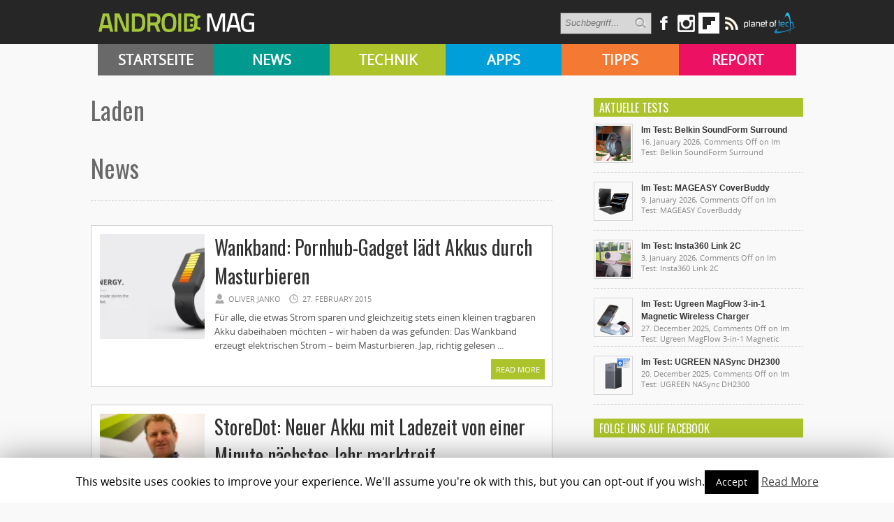

--- FILE ---
content_type: text/html; charset=UTF-8
request_url: https://androidmag.de/tag/laden/page/4/
body_size: 13209
content:
<!DOCTYPE html>
<html lang="en-US">
<head>

    <!-- NETZ-ATHLETEN -->
    <script type="text/javascript" src="//s.adadapter.netzathleten-media.de/API-1.0/NA-828411-1/naMediaAd.js"></script>
    
    <!-- other libraries following here -->
    <script type="text/javascript">
            naMediaAd.setValue("homesite", false);
            naMediaAd.setValue("forum", false); // in Forenbereichen die Kommentarstriche vor namediaAd entfernen, ansonsten auf ("forum", false) stellen
        // hier k�nnen weitere Parameter wie Zonen und Keywords angelegt werden (siehe dazu die Dokumentation).
    </script>
    
    
<meta property="fb:pages" content="166838533379470" />

<meta http-equiv="content-type" content="text/html; charset=utf-8" />
<META name="ROBOTS" content="INDEX,FOLLOW">
<meta name="revisit-after" content="3 days">

<!--
<title> Laden Archive - Page 4 of 7 - Androidmag</title>
-->

    <title>Laden Archive - Page 4 of 7 - Androidmag</title>
 
<link rel="stylesheet" href="https://androidmag.de/wp-content/themes/Avenue2/style.css" type="text/css" />
<link rel="stylesheet" href="https://androidmag.de/wp-content/themes/Avenue2/js/colorbox/colorbox.css" type="text/css" />
<link href='https://fonts.googleapis.com/css?family=Open+Sans:400,600,700,800,300|Oswald:400,700,300' rel='stylesheet' type='text/css'>


<link rel="icon" type="image/png" href="https://androidmag.de/wp-content/uploads/2016/01/favicon.png" />


<!-- This site is optimized with the Yoast SEO plugin v3.0.7 - https://yoast.com/wordpress/plugins/seo/ -->
<link rel="canonical" href="https://androidmag.de/tag/laden/page/4/" />
<link rel="prev" href="https://androidmag.de/tag/laden/page/3/" />
<link rel="next" href="https://androidmag.de/tag/laden/page/5/" />
<!-- / Yoast SEO plugin. -->

<link rel="alternate" type="application/rss+xml" title="Androidmag &raquo; Feed" href="https://androidmag.de/feed/" />
<link rel="alternate" type="application/rss+xml" title="Androidmag &raquo; Comments Feed" href="https://androidmag.de/comments/feed/" />
<link rel="alternate" type="application/rss+xml" title="Androidmag &raquo; Laden Tag Feed" href="https://androidmag.de/tag/laden/feed/" />
		<script type="text/javascript">
			window._wpemojiSettings = {"baseUrl":"https:\/\/s.w.org\/images\/core\/emoji\/72x72\/","ext":".png","source":{"concatemoji":"https:\/\/androidmag.de\/wp-includes\/js\/wp-emoji-release.min.js?ver=4.4.17"}};
			!function(a,b,c){function d(a){var c,d,e,f=b.createElement("canvas"),g=f.getContext&&f.getContext("2d"),h=String.fromCharCode;return g&&g.fillText?(g.textBaseline="top",g.font="600 32px Arial","flag"===a?(g.fillText(h(55356,56806,55356,56826),0,0),f.toDataURL().length>3e3):"diversity"===a?(g.fillText(h(55356,57221),0,0),c=g.getImageData(16,16,1,1).data,g.fillText(h(55356,57221,55356,57343),0,0),c=g.getImageData(16,16,1,1).data,e=c[0]+","+c[1]+","+c[2]+","+c[3],d!==e):("simple"===a?g.fillText(h(55357,56835),0,0):g.fillText(h(55356,57135),0,0),0!==g.getImageData(16,16,1,1).data[0])):!1}function e(a){var c=b.createElement("script");c.src=a,c.type="text/javascript",b.getElementsByTagName("head")[0].appendChild(c)}var f,g;c.supports={simple:d("simple"),flag:d("flag"),unicode8:d("unicode8"),diversity:d("diversity")},c.DOMReady=!1,c.readyCallback=function(){c.DOMReady=!0},c.supports.simple&&c.supports.flag&&c.supports.unicode8&&c.supports.diversity||(g=function(){c.readyCallback()},b.addEventListener?(b.addEventListener("DOMContentLoaded",g,!1),a.addEventListener("load",g,!1)):(a.attachEvent("onload",g),b.attachEvent("onreadystatechange",function(){"complete"===b.readyState&&c.readyCallback()})),f=c.source||{},f.concatemoji?e(f.concatemoji):f.wpemoji&&f.twemoji&&(e(f.twemoji),e(f.wpemoji)))}(window,document,window._wpemojiSettings);
		</script>
		<style type="text/css">
img.wp-smiley,
img.emoji {
	display: inline !important;
	border: none !important;
	box-shadow: none !important;
	height: 1em !important;
	width: 1em !important;
	margin: 0 .07em !important;
	vertical-align: -0.1em !important;
	background: none !important;
	padding: 0 !important;
}
</style>
<link rel='stylesheet' id='cookie-law-info-css'  href='https://androidmag.de/wp-content/plugins/cookie-law-info/public/css/cookie-law-info-public.css?ver=1.8.2' type='text/css' media='all' />
<link rel='stylesheet' id='cookie-law-info-gdpr-css'  href='https://androidmag.de/wp-content/plugins/cookie-law-info/public/css/cookie-law-info-gdpr.css?ver=1.8.2' type='text/css' media='all' />
<link rel='stylesheet' id='msl-main-css'  href='https://androidmag.de/wp-content/plugins/master-slider/public/assets/css/masterslider.main.css?ver=3.5.3' type='text/css' media='all' />
<link rel='stylesheet' id='msl-custom-css'  href='https://androidmag.de/wp-content/uploads/master-slider/custom.css?ver=2.5' type='text/css' media='all' />
<link rel='stylesheet' id='jetpack_css-css'  href='https://androidmag.de/wp-content/plugins/jetpack/css/jetpack.css?ver=4.1.4' type='text/css' media='all' />
<script type='text/javascript' src='https://ajax.googleapis.com/ajax/libs/jquery/3.1.0/jquery.min.js?ver=3.1.0'></script>
<script type='text/javascript' src='https://androidmag.de/wp-content/themes/Avenue2/js/jcarousellite_1.0.1.pack.js?ver=4.4.17'></script>
<script type='text/javascript' src='https://androidmag.de/wp-content/themes/Avenue2/js/jquery.nivo.slider.pack.js?ver=4.4.17'></script>
<script type='text/javascript'>
/* <![CDATA[ */
var AvenueVars = {"ajaxUrl":"https:\/\/androidmag.de\/wp-admin\/admin-ajax.php"};
/* ]]> */
</script>
<script type='text/javascript' src='https://androidmag.de/wp-content/themes/Avenue2/js/scripts.js?ver=4.4.17'></script>
<script type='text/javascript'>
/* <![CDATA[ */
var Cli_Data = {"nn_cookie_ids":[],"cookielist":[]};
var log_object = {"ajax_url":"https:\/\/androidmag.de\/wp-admin\/admin-ajax.php"};
/* ]]> */
</script>
<script type='text/javascript' src='https://androidmag.de/wp-content/plugins/cookie-law-info/public/js/cookie-law-info-public.js?ver=1.8.2'></script>
<script type='text/javascript' src='https://androidmag.de/wp-content/plugins/wp-hide-post/public/js/wp-hide-post-public.js?ver=2.0.10'></script>
<link rel='https://api.w.org/' href='https://androidmag.de/wp-json/' />
<link rel="EditURI" type="application/rsd+xml" title="RSD" href="https://androidmag.de/xmlrpc.php?rsd" />
<link rel="wlwmanifest" type="application/wlwmanifest+xml" href="https://androidmag.de/wp-includes/wlwmanifest.xml" /> 
<meta name="generator" content="WordPress 4.4.17" />
<script>var ms_grabbing_curosr = 'https://androidmag.de/wp-content/plugins/master-slider/public/assets/css/common/grabbing.cur', ms_grab_curosr = 'https://androidmag.de/wp-content/plugins/master-slider/public/assets/css/common/grab.cur';</script>
<meta name="generator" content="MasterSlider 3.5.3 - Responsive Touch Image Slider | avt.li/msf" />
<style data-context="foundation-flickity-css">/*! Flickity v2.0.2
http://flickity.metafizzy.co
---------------------------------------------- */.flickity-enabled{position:relative}.flickity-enabled:focus{outline:0}.flickity-viewport{overflow:hidden;position:relative;height:100%}.flickity-slider{position:absolute;width:100%;height:100%}.flickity-enabled.is-draggable{-webkit-tap-highlight-color:transparent;tap-highlight-color:transparent;-webkit-user-select:none;-moz-user-select:none;-ms-user-select:none;user-select:none}.flickity-enabled.is-draggable .flickity-viewport{cursor:move;cursor:-webkit-grab;cursor:grab}.flickity-enabled.is-draggable .flickity-viewport.is-pointer-down{cursor:-webkit-grabbing;cursor:grabbing}.flickity-prev-next-button{position:absolute;top:50%;width:44px;height:44px;border:none;border-radius:50%;background:#fff;background:hsla(0,0%,100%,.75);cursor:pointer;-webkit-transform:translateY(-50%);transform:translateY(-50%)}.flickity-prev-next-button:hover{background:#fff}.flickity-prev-next-button:focus{outline:0;box-shadow:0 0 0 5px #09f}.flickity-prev-next-button:active{opacity:.6}.flickity-prev-next-button.previous{left:10px}.flickity-prev-next-button.next{right:10px}.flickity-rtl .flickity-prev-next-button.previous{left:auto;right:10px}.flickity-rtl .flickity-prev-next-button.next{right:auto;left:10px}.flickity-prev-next-button:disabled{opacity:.3;cursor:auto}.flickity-prev-next-button svg{position:absolute;left:20%;top:20%;width:60%;height:60%}.flickity-prev-next-button .arrow{fill:#333}.flickity-page-dots{position:absolute;width:100%;bottom:-25px;padding:0;margin:0;list-style:none;text-align:center;line-height:1}.flickity-rtl .flickity-page-dots{direction:rtl}.flickity-page-dots .dot{display:inline-block;width:10px;height:10px;margin:0 8px;background:#333;border-radius:50%;opacity:.25;cursor:pointer}.flickity-page-dots .dot.is-selected{opacity:1}</style><style data-context="foundation-slideout-css">.slideout-menu{position:fixed;left:0;top:0;bottom:0;right:auto;z-index:0;width:256px;overflow-y:auto;-webkit-overflow-scrolling:touch;display:none}.slideout-menu.pushit-right{left:auto;right:0}.slideout-panel{position:relative;z-index:1;will-change:transform}.slideout-open,.slideout-open .slideout-panel,.slideout-open body{overflow:hidden}.slideout-open .slideout-menu{display:block}.pushit{display:none}</style>
<link rel='dns-prefetch' href='//v0.wordpress.com'>
<link rel='dns-prefetch' href='//i0.wp.com'>
<link rel='dns-prefetch' href='//i1.wp.com'>
<link rel='dns-prefetch' href='//i2.wp.com'>
<style type='text/css'>img#wpstats{display:none}</style>		<script type="text/javascript">
			var cli_flush_cache=1;
		</script>
		<style>.ios7.web-app-mode.has-fixed header{ background-color: rgba(45,53,63,.88);}</style>
<script type='text/javascript'>
jQuery(window).on('load',function() {
	// Implementation of Nivo Slider
    jQuery('#slider').nivoSlider({
		effect: 'fade',
		pauseTime: '3000',
        controlNavThumbs: true,
        controlNavThumbsFromRel: true,
        directionNav: false,
        directionNavHide: false,
        captionOpacity: false
	});

	jQuery('.nivo-control').each(function() {
		jQuery('<div class="overlay">').appendTo(this);
	});
});
</script>



<style type='text/css'>
<body { background:#F6F6F6 url('https://androidmag.de/wp-content/themes/Avenue2/images/patterns/pattern6.png') repeat; }
.arrows { color:#d00000; }
.block-arrows, .block-arrows a { color:#d00000; }
.meta-arrow { font-size:16px; color:#d00000; }
.tweets a, .textwidget a { color:#d00000; }

</style>


 


<!-- Facebook Pixel Code -->
<script>
!function(f,b,e,v,n,t,s){if(f.fbq)return;n=f.fbq=function(){n.callMethod?
n.callMethod.apply(n,arguments):n.queue.push(arguments)};if(!f._fbq)f._fbq=n;
n.push=n;n.loaded=!0;n.version='2.0';n.queue=[];t=b.createElement(e);t.async=!0;
t.src=v;s=b.getElementsByTagName(e)[0];s.parentNode.insertBefore(t,s)}(window,
document,'script','https://connect.facebook.net/en_US/fbevents.js');

fbq('init', '244450995748055');
fbq('track', "PageView");</script>
<noscript><img height="1" width="1" style="display:none"
src="https://www.facebook.com/tr?id=244450995748055&ev=PageView&noscript=1"
/></noscript>
<!-- End Facebook Pixel Code -->

<!-- Global site tag (gtag.js) - Google Analytics -->
<script async src="https://www.googletagmanager.com/gtag/js?id=UA-23894217-1"></script>
<script>
  window.dataLayer = window.dataLayer || [];
  function gtag(){dataLayer.push(arguments);}
  gtag('js', new Date());

  gtag('config', 'UA-23894217-1');
</script>

<!-- Google Ads Code -->
<script async src="https://pagead2.googlesyndication.com/pagead/js/adsbygoogle.js?client=ca-pub-3110275674793530" crossorigin="anonymous"></script>

</head>



<body class="archive paged tag tag-laden tag-3829 paged-4 tag-paged-4 _masterslider _ms_version_3.5.3" style="background-color:#fff;">
	<a name='top'></a>
    
	<!-- KOPFZEILE -->
    <div id="header">
	
            
         
              
            <!-- LOGO BALKEN  -->    
            <div id="logobalken">           
                <div id="logo">
                    <a href='https://androidmag.de'><img src="https://androidmag.de/wp-content/themes/Avenue2/images/logo.png" alt="Androidmag.de" title="Androidmag.de" /></a>
                </div>
                
                <!-- LOGOBALKEN RECHTS -->
                <div id="kopfzeile_right" style="width:730px !important">
                    <!--
                    <div id="kopfzeile_sublinks">
                        <ul>
                            <li><a href="//www.androidmag.de/magazine/">Magazine</a></li>
                            <li><a href="//www.androidmag.de/shop/" target="_blank">Shop</a></li>
                            <li><a href="https://play.google.com/store/newsstand/details/Android_Magazin?id=CAowgPWdCQ&hl=de" target="_blank">Google Play Kiosk</a></li>
                            <li><a href="https://androidmag.myshopify.com/collections/jahresabo" target="_blank"  style="color:#f0ff00 !important">Abo</a></li>
                        </ul>     
                    </div>
                    -->

                    <!-- SOCIAL-->
                    
                    <div id="kopfzeile_social">
                        <div style="float:left">
                        <form method="get" id="searchform" action="https://androidmag.de/">
                            <input type="text" name="s" id="s" value="Suchbegriff..." onfocus='if (this.value == "Suchbegriff...") { this.value = ""; }' onblur='if (this.value == "") { this.value = "Suchbegriff..."; }' />
                            <input type="image" src="https://androidmag.de/wp-content/themes/Avenue2/images/search-button.png" value="" id="search-button">
                        </form>
                        </div>
                    
                        <a href="https://www.facebook.com/smartphonemag.de" target="_blank" class="facebook_link"><img src="https://androidmag.de/wp-content/themes/Avenue2/images/icons/facebook.png" onmouseover="this.src='https://androidmag.de/wp-content/themes/Avenue2/images/icons/facebook_hover.png';" onmouseout="this.src='https://androidmag.de/wp-content/themes/Avenue2/images/icons/facebook.png';"/></a>
                        
                         <div class="facebook_wrapper">   
							<iframe src="//www.facebook.com/plugins/likebox.php?href=http%3A%2F%2Fwww.facebook.com%2Fandroidmagazin&amp;width=292&amp;height=290&amp;show_faces=true&amp;colorscheme=light&amp;stream=false&amp;border_color&amp;header=true" scrolling="no" frameborder="0" style="border:none; overflow:hidden; width:292px; height:290px;" allowTransparency="true"></iframe>
                        </div>
						
						<a href="https://www.instagram.com/smartphonemag/" target="_blank"><img src="https://androidmag.de/wp-content/themes/Avenue2/images/icons/instagram.png" onmouseover="this.src='https://androidmag.de/wp-content/themes/Avenue2/images/icons/instagram_hover.png';" onmouseout="this.src='https://androidmag.de/wp-content/themes/Avenue2/images/icons/instagram.png';"/></a>
                        
                        

                        <div class="g_plus_wrapper">   
							<script type="text/javascript" src="https://apis.google.com/js/plusone.js">{lang: 'de'}</script>
                            <div class="g-plus" data-width="292" data-href="//plus.google.com/100786330883921443386?rel=publisher"></div>
                        </div>



<a target=_blank href="https://flipboard.com?utm_campaign=widgets&utm_source=logo&utm_medium=web"><img src="//cdn.flipboard.com/badges/flipboard_swst.png" alt="Flipboard" /></a>

                        
                        <a href="//www.androidmag.de/feed" target="_blank" class=""><img src="https://androidmag.de/wp-content/themes/Avenue2/images/icons/rss.png" onmouseover="this.src='https://androidmag.de/wp-content/themes/Avenue2/images/icons/rss_hover.png';" onmouseout="this.src='https://androidmag.de/wp-content/themes/Avenue2/images/icons/rss.png';"/></a>
			<a href="//www.planetoftech.de/" target="_blank"><img src="https://androidmag.de/wp-content/themes/Avenue2/images/techlogos/pot_logo_RGB_all_30px.png"></a>
                        
                    </div><!-- SOCIAL ENDE-->
                    
                </div><!-- LOGOBALKEN RECHTS ENDE -->   
                           
            </div><!-- LOGOBALKEN ENDE --> 
         

         <!-- NAVIBALKEN -->
         <div id="navibalken" style="background-color:#000;">
                <div id="navibalken_content">
                    <div id="navigation">
                   		<div class="menu-header"><ul id="menu-menue" class="menu"><li id="menu-item-53935" class="menu-item menu-item-type-custom menu-item-object-custom menu-item-53935"><a href="http://www.androidmag.de/">Startseite</a></li>
<li id="menu-item-141465" class="menu-item menu-item-type-taxonomy menu-item-object-category menu-item-141465"><a href="https://androidmag.de/category/news/">News</a></li>
<li id="menu-item-141466" class="menu-item menu-item-type-taxonomy menu-item-object-category menu-item-141466"><a href="https://androidmag.de/category/technik/">Technik</a></li>
<li id="menu-item-141467" class="menu-item menu-item-type-taxonomy menu-item-object-category menu-item-141467"><a href="https://androidmag.de/category/app-reviews/">Apps</a></li>
<li id="menu-item-141469" class="menu-item menu-item-type-taxonomy menu-item-object-category menu-item-141469"><a href="https://androidmag.de/category/tipps/">Tipps</a></li>
<li id="menu-item-141470" class="menu-item menu-item-type-taxonomy menu-item-object-category menu-item-141470"><a href="https://androidmag.de/category/report/">Report</a></li>
</ul></div>                                            </div>
                </div>
         </div><!-- NAVIBALKEN ENDE -->
      
    </div><!-- HEADER ENDE -->

    <!-- NETZATHLETEN -->
    <div id="ip_page_wrapper">
    <div id="ip_content_wrapper">
    
	<!-- BEGIN CONTENT WRAPPER -->
	<div id="wrapper" style="position:relative;overflow:visible;background-color:#fff;">
	
	    <div id="naMediaAd_LAYER">
			<script type="text/javascript">naMediaAd.includeAd("LAYER");</script>
		</div>
	
		<!-- ############# Skyscraper LINKS ############# -->
		           

            <!-- NETZATHLETEN -->
            <!--
            <div style="margin-top:0px; margin-left:-200px; position:fixed;" id="naMediaAd_SECOND_SKYSCRAPER">
              <script type="text/javascript">naMediaAd.includeAd("SECOND_SKYSCRAPER");</script>
            </div>
            -->
   
		        
    	<!-- ############# Skyscraper RECHTS############# -->
                	
            
            <!-- NETZATHLETEN -->
            <div style="margin-top:0px; margin-left:1040px; position:fixed;" id="naMediaAd_WIDE_SKYSCRAPER">
              <script type="text/javascript">naMediaAd.includeAd("WIDE_SKYSCRAPER");</script>
            </div>
        		<!-- SKYSCRAPER ENDE --> 
        
        
        


    
    
		<!-- BEGIN WRAPPER-CONTENT -->
		<div id="wrapper-content" style="padding-top:0px; padding-bottom:0px;">
		
	</div>
			
            
            
            
			<!-- BEGIN HEADER-TOP -->
			            <!-- END HEADER-TOP -->


<style type="text/css">
h1:first-letter {
	text-transform:capitalize
}
</style>

<!-- TAG EINLEITUNGSTEXTE -->              
 
 
 <!-- ENDE TAG EINLEITUNGSTEXTE -->

			<!-- BEGIN MAIN -->
			<div id="main">
				
				<div class="block archive">

                  <!-- Einleitungsbox -->	
                    <div class="einleitungsbox">
                        <h1 class="einleitungsbox_titel" style="color:#696969;">Laden</h1>
                        <div class="cat_text">
							                        </div>
                        
                        <!-- Galaxy-Bühne -->
                                            </div>
        
        
                	<div style="clear:both"></div>
                    
                    
                    <h1 class="einleitungsbox_titel" style="color:#696969; margin-top:30px">News</h1>
                 	<div id="divider">    
                    </div>

					
					
					<!-- BLOGROLL START -->
					
					<div id="post-127190" class="block-item-big post-127190 post type-post status-publish format-standard has-post-thumbnail hentry category-branchen-news tag-akku tag-bewegung tag-laden tag-masturbieren tag-pornhub tag-wankband">
																								<div class="block-image"><a href='https://androidmag.de/news/branchen-news/wankband-pornhub-gadget-laedt-akkus-durch-masturbieren/' title='Wankband: Pornhub-Gadget lädt Akkus durch Masturbieren'><img src="https://i2.wp.com/androidmag.de/wp-content/uploads/2015/02/wankband-main.jpg?resize=160%2C160&ssl=1" alt="Wankband: Pornhub-Gadget lädt Akkus durch Masturbieren" width='150' height='150' /></a></div>
												
						<div style="margin-left:165px;">
						
							<h2><a href='https://androidmag.de/news/branchen-news/wankband-pornhub-gadget-laedt-akkus-durch-masturbieren/' title='Wankband: Pornhub-Gadget lädt Akkus durch Masturbieren'>Wankband: Pornhub-Gadget lädt Akkus durch Masturbieren</a></h2>
							
							<!-- Rating Score Stars -->
														
							<span class="block-meta">
								<span class="heading-author">Oliver Janko</span> 
								<span class="heading-date">27. February 2015</span>
								<span class="heading-comments"><a href="https://androidmag.de/news/branchen-news/wankband-pornhub-gadget-laedt-akkus-durch-masturbieren/#respond">0</a></span>
							</span>
							<p>Für alle, die etwas Strom sparen und gleichzeitig stets einen kleinen tragbaren Akku dabeihaben möchten &#8211; wir haben da was gefunden: Das Wankband erzeugt elektrischen Strom &#8211; beim Masturbieren. Jap, richtig gelesen ...</p>
							<a href='https://androidmag.de/news/branchen-news/wankband-pornhub-gadget-laedt-akkus-durch-masturbieren/' title='Wankband: Pornhub-Gadget lädt Akkus durch Masturbieren' class="readmore">Read More <span class="block-arrows">&raquo;</span></a>
						
						</div>
						
					</div>

					
					<div id="post-126842" class="block-item-big post-126842 post type-post status-publish format-standard has-post-thumbnail hentry category-technik-news tag-akku tag-batterie tag-laden tag-laufzeit tag-mah tag-nanotechnologie tag-storedot">
																								<div class="block-image"><a href='https://androidmag.de/news/technik-news/storedot-neuer-akku-mit-ladezeit-von-einer-minute-naechstes-jahr-marktreif/' title='StoreDot: Neuer Akku mit Ladezeit von einer Minute nächstes Jahr marktreif'><img src="https://i0.wp.com/androidmag.de/wp-content/uploads/2015/02/storedot-main.jpeg?resize=160%2C160&ssl=1" alt="StoreDot: Neuer Akku mit Ladezeit von einer Minute nächstes Jahr marktreif" width='150' height='150' /></a></div>
												
						<div style="margin-left:165px;">
						
							<h2><a href='https://androidmag.de/news/technik-news/storedot-neuer-akku-mit-ladezeit-von-einer-minute-naechstes-jahr-marktreif/' title='StoreDot: Neuer Akku mit Ladezeit von einer Minute nächstes Jahr marktreif'>StoreDot: Neuer Akku mit Ladezeit von einer Minute nächstes Jahr marktreif</a></h2>
							
							<!-- Rating Score Stars -->
														
							<span class="block-meta">
								<span class="heading-author">Oliver Janko</span> 
								<span class="heading-date">24. February 2015</span>
								<span class="heading-comments"><a href="https://androidmag.de/news/technik-news/storedot-neuer-akku-mit-ladezeit-von-einer-minute-naechstes-jahr-marktreif/#comments">6</a></span>
							</span>
							<p>Bahnt sich da ein Durchbruch am Akku-Sektor an? Wie der Guardian berichtet, könnte ein israelisches Unternehmen bereits nächstes Jahr einen neuen Akku auf den Markt bringen. Der Clou: Die Batterie soll sich innerhalb einer ...</p>
							<a href='https://androidmag.de/news/technik-news/storedot-neuer-akku-mit-ladezeit-von-einer-minute-naechstes-jahr-marktreif/' title='StoreDot: Neuer Akku mit Ladezeit von einer Minute nächstes Jahr marktreif' class="readmore">Read More <span class="block-arrows">&raquo;</span></a>
						
						</div>
						
					</div>

					
					<div id="post-125172" class="block-item-big post-125172 post type-post status-publish format-standard has-post-thumbnail hentry category-technik-news tag-abdeckung tag-akku tag-aufladen tag-cover tag-drahtlos tag-ersatzakku tag-laden tag-nfc tag-qi">
																								<div class="block-image"><a href='https://androidmag.de/news/technik-news/mugen-power-extended-battery-dieser-ersatzakku-macht-aus-dem-galaxy-note-4-einen-dauerlaeufer/' title='Mugen Power Extended Battery: Dieser Ersatzakku macht aus dem Galaxy Note 4 einen Dauerläufer.'><img src="https://i1.wp.com/androidmag.de/wp-content/uploads/2015/01/Mugen-Power-Galaxy-Note-4-02.jpg?resize=160%2C160&ssl=1" alt="Mugen Power Extended Battery: Dieser Ersatzakku macht aus dem Galaxy Note 4 einen Dauerläufer." width='150' height='150' /></a></div>
												
						<div style="margin-left:165px;">
						
							<h2><a href='https://androidmag.de/news/technik-news/mugen-power-extended-battery-dieser-ersatzakku-macht-aus-dem-galaxy-note-4-einen-dauerlaeufer/' title='Mugen Power Extended Battery: Dieser Ersatzakku macht aus dem Galaxy Note 4 einen Dauerläufer.'>Mugen Power Extended Battery: Dieser Ersatzakku macht aus dem Galaxy Note 4 einen Dauerläufer.</a></h2>
							
							<!-- Rating Score Stars -->
														
							<span class="block-meta">
								<span class="heading-author">Hartmut Schumacher</span> 
								<span class="heading-date">17. January 2015</span>
								<span class="heading-comments"><a href="https://androidmag.de/news/technik-news/mugen-power-extended-battery-dieser-ersatzakku-macht-aus-dem-galaxy-note-4-einen-dauerlaeufer/#respond">0</a></span>
							</span>
							<p>Die Akkulaufzeit des Samsung-Phablets „Galaxy Note 4“ mal eben verdoppeln? Kein Problem – wenn du bereit bist, eine klobigere Gehäuseform in Kauf zu nehmen ...</p>
							<a href='https://androidmag.de/news/technik-news/mugen-power-extended-battery-dieser-ersatzakku-macht-aus-dem-galaxy-note-4-einen-dauerlaeufer/' title='Mugen Power Extended Battery: Dieser Ersatzakku macht aus dem Galaxy Note 4 einen Dauerläufer.' class="readmore">Read More <span class="block-arrows">&raquo;</span></a>
						
						</div>
						
					</div>

					
					<div id="post-125016" class="block-item-big post-125016 post type-post status-publish format-standard has-post-thumbnail hentry category-technik-news tag-auto tag-kabellos tag-laden tag-smartphone">
																								<div class="block-image"><a href='https://androidmag.de/news/technik-news/kabelloses-laden-von-smartphones-im-auto/' title='Kabelloses Laden von Smartphones im Auto'><img src="https://i1.wp.com/androidmag.de/wp-content/uploads/2015/01/Unbenannt-14.jpg?resize=160%2C160&ssl=1" alt="Kabelloses Laden von Smartphones im Auto" width='150' height='150' /></a></div>
												
						<div style="margin-left:165px;">
						
							<h2><a href='https://androidmag.de/news/technik-news/kabelloses-laden-von-smartphones-im-auto/' title='Kabelloses Laden von Smartphones im Auto'>Kabelloses Laden von Smartphones im Auto</a></h2>
							
							<!-- Rating Score Stars -->
														
							<span class="block-meta">
								<span class="heading-author">Harald Gutzelnig</span> 
								<span class="heading-date">14. January 2015</span>
								<span class="heading-comments"><a href="https://androidmag.de/news/technik-news/kabelloses-laden-von-smartphones-im-auto/#respond">0</a></span>
							</span>
							<p>Kabelsalat war gestern. Selbst im Auto wird nun induktiv geladen, das heißt ohne Kabel. Inbay nennt sich diese Innovation ...</p>
							<a href='https://androidmag.de/news/technik-news/kabelloses-laden-von-smartphones-im-auto/' title='Kabelloses Laden von Smartphones im Auto' class="readmore">Read More <span class="block-arrows">&raquo;</span></a>
						
						</div>
						
					</div>

					
					<div id="post-124877" class="block-item-big post-124877 post type-post status-publish format-standard has-post-thumbnail hentry category-technik-news tag-akku tag-aufladen tag-drahtlos tag-kabellos tag-laden tag-qi">
																								<div class="block-image"><a href='https://androidmag.de/news/technik-news/wattup-diese-schwarze-box-laedt-alle-deine-geraete-kabellos-auf-ces-2015/' title='WattUp: Diese schwarze Box lädt alle deine Geräte kabellos auf [CES 2015]'><img src="https://i2.wp.com/androidmag.de/wp-content/uploads/2015/01/WattUp-01.jpg?resize=160%2C160&ssl=1" alt="WattUp: Diese schwarze Box lädt alle deine Geräte kabellos auf [CES 2015]" width='150' height='150' /></a></div>
												
						<div style="margin-left:165px;">
						
							<h2><a href='https://androidmag.de/news/technik-news/wattup-diese-schwarze-box-laedt-alle-deine-geraete-kabellos-auf-ces-2015/' title='WattUp: Diese schwarze Box lädt alle deine Geräte kabellos auf [CES 2015]'>WattUp: Diese schwarze Box lädt alle deine Geräte kabellos auf [CES 2015]</a></h2>
							
							<!-- Rating Score Stars -->
														
							<span class="block-meta">
								<span class="heading-author">Hartmut Schumacher</span> 
								<span class="heading-date">9. January 2015</span>
								<span class="heading-comments"><a href="https://androidmag.de/news/technik-news/wattup-diese-schwarze-box-laedt-alle-deine-geraete-kabellos-auf-ces-2015/#respond">0</a></span>
							</span>
							<p>Sich nie wieder um das Aufladen von Smartphones und Tablets kümmern zu müssen – dieser Traum soll dank der WattUp-Technologie bald Realität werden ...</p>
							<a href='https://androidmag.de/news/technik-news/wattup-diese-schwarze-box-laedt-alle-deine-geraete-kabellos-auf-ces-2015/' title='WattUp: Diese schwarze Box lädt alle deine Geräte kabellos auf [CES 2015]' class="readmore">Read More <span class="block-arrows">&raquo;</span></a>
						
						</div>
						
					</div>

					
					<div id="post-123907" class="block-item-big post-123907 post type-post status-publish format-standard has-post-thumbnail hentry category-technik-news tag-laden tag-ladestation tag-qi tag-smartphone tag-tablet tag-wireless">
																								<div class="block-image"><a href='https://androidmag.de/news/technik-news/neue-technologie-ermoeglicht-kabellosen-ladevorgang-fuer-tablets-und-mit-3-facher-geschwindigkeit/' title='Neue Technologie ermöglicht kabellosen Ladevorgang für Tablets und mit 3-facher Geschwindigkeit'><img src="https://i0.wp.com/androidmag.de/wp-content/uploads/Nexus_4_Wireless_Charging_Orb.png?resize=160%2C160&ssl=1" alt="Neue Technologie ermöglicht kabellosen Ladevorgang für Tablets und mit 3-facher Geschwindigkeit" width='150' height='150' /></a></div>
												
						<div style="margin-left:165px;">
						
							<h2><a href='https://androidmag.de/news/technik-news/neue-technologie-ermoeglicht-kabellosen-ladevorgang-fuer-tablets-und-mit-3-facher-geschwindigkeit/' title='Neue Technologie ermöglicht kabellosen Ladevorgang für Tablets und mit 3-facher Geschwindigkeit'>Neue Technologie ermöglicht kabellosen Ladevorgang für Tablets und mit 3-facher Geschwindigkeit</a></h2>
							
							<!-- Rating Score Stars -->
														
							<span class="block-meta">
								<span class="heading-author">Redaktion</span> 
								<span class="heading-date">9. December 2014</span>
								<span class="heading-comments"><a href="https://androidmag.de/news/technik-news/neue-technologie-ermoeglicht-kabellosen-ladevorgang-fuer-tablets-und-mit-3-facher-geschwindigkeit/#comments">4</a></span>
							</span>
							<p>Das kabellose Laden ist mit den tragbaren elektrischen Geräten so wichtig wie noch nie. Eine neue Technologie soll den Ladevorgang jetzt dreimal so schnell wie bisher machen und auch Tablets sowie große Geräte können ...</p>
							<a href='https://androidmag.de/news/technik-news/neue-technologie-ermoeglicht-kabellosen-ladevorgang-fuer-tablets-und-mit-3-facher-geschwindigkeit/' title='Neue Technologie ermöglicht kabellosen Ladevorgang für Tablets und mit 3-facher Geschwindigkeit' class="readmore">Read More <span class="block-arrows">&raquo;</span></a>
						
						</div>
						
					</div>

					
					<div id="post-122468" class="block-item-big post-122468 post type-post status-publish format-standard has-post-thumbnail hentry category-technik-news tag-akku tag-laden tag-powerbank tag-unterwegs">
																								<div class="block-image"><a href='https://androidmag.de/news/technik-news/credit-card-power-bank-ersatzakku-kreditkartenform/' title='Credit Card Power Bank: Ersatzakku in Kreditkartenform'><img src="https://i2.wp.com/androidmag.de/wp-content/uploads/2014/10/beitrag5.jpg?resize=160%2C160&ssl=1" alt="Credit Card Power Bank: Ersatzakku in Kreditkartenform" width='150' height='150' /></a></div>
												
						<div style="margin-left:165px;">
						
							<h2><a href='https://androidmag.de/news/technik-news/credit-card-power-bank-ersatzakku-kreditkartenform/' title='Credit Card Power Bank: Ersatzakku in Kreditkartenform'>Credit Card Power Bank: Ersatzakku in Kreditkartenform</a></h2>
							
							<!-- Rating Score Stars -->
														
							<span class="block-meta">
								<span class="heading-author">Harald Gutzelnig</span> 
								<span class="heading-date">31. October 2014</span>
								<span class="heading-comments"><a href="https://androidmag.de/news/technik-news/credit-card-power-bank-ersatzakku-kreditkartenform/#respond">0</a></span>
							</span>
							<p>Du kannst mit diesem Akku zwar kein Geld abbuchen, aber eines hat die Powerbank mit einer Kreditkarte gemeinsam: Das Teil ist genauso groß wie eine solche Karte ...</p>
							<a href='https://androidmag.de/news/technik-news/credit-card-power-bank-ersatzakku-kreditkartenform/' title='Credit Card Power Bank: Ersatzakku in Kreditkartenform' class="readmore">Read More <span class="block-arrows">&raquo;</span></a>
						
						</div>
						
					</div>

					
					<div id="post-120326" class="block-item-big post-120326 post type-post status-publish format-standard has-post-thumbnail hentry category-technik-news tag-akku tag-aufladen tag-bluetooth tag-finden tag-laden tag-motorola tag-schlussel tag-suchen">
																								<div class="block-image"><a href='https://androidmag.de/news/technik-news/motorola-power-pack-micro-der-tragbare-akku-als-schlusselanhanger/' title='Motorola Power Pack Micro: der tragbare Akku als Schlüsselanhänger'><img src="https://i1.wp.com/androidmag.de/wp-content/uploads/2014/09/Motorola-Power-Pack-Micro-1.png?resize=160%2C160&ssl=1" alt="Motorola Power Pack Micro: der tragbare Akku als Schlüsselanhänger" width='150' height='150' /></a></div>
												
						<div style="margin-left:165px;">
						
							<h2><a href='https://androidmag.de/news/technik-news/motorola-power-pack-micro-der-tragbare-akku-als-schlusselanhanger/' title='Motorola Power Pack Micro: der tragbare Akku als Schlüsselanhänger'>Motorola Power Pack Micro: der tragbare Akku als Schlüsselanhänger</a></h2>
							
							<!-- Rating Score Stars -->
														
							<span class="block-meta">
								<span class="heading-author">Hartmut Schumacher</span> 
								<span class="heading-date">9. September 2014</span>
								<span class="heading-comments"><a href="https://androidmag.de/news/technik-news/motorola-power-pack-micro-der-tragbare-akku-als-schlusselanhanger/#respond">0</a></span>
							</span>
							<p>„Power in a Pinch“ lautet der Slogan des Power Pack Micro, also: „Energie für den Notfall“. Dieses neue Zubehörteil versorgt Smartphones mit Strom – und bietet eine überraschende und nützliche Zusatzfunktion ...</p>
							<a href='https://androidmag.de/news/technik-news/motorola-power-pack-micro-der-tragbare-akku-als-schlusselanhanger/' title='Motorola Power Pack Micro: der tragbare Akku als Schlüsselanhänger' class="readmore">Read More <span class="block-arrows">&raquo;</span></a>
						
						</div>
						
					</div>

					
					<div id="post-119782" class="block-item-big post-119782 post type-post status-publish format-standard has-post-thumbnail hentry category-technik-news tag-akku tag-iphone-6 tag-kabel tag-ladegerat tag-laden tag-ladestation tag-problem tag-smartphone tag-strom tag-unfall tag-verbrennung">
																								<div class="block-image"><a href='https://androidmag.de/news/technik-news/akku-probleme-iphone-verbrennt-busen/' title='Akku-Probleme: iPhone verbrennt Busen'><img src="https://i1.wp.com/androidmag.de/wp-content/uploads/2014/08/iphone_busen_verbrennung_naked.jpg?resize=160%2C160&ssl=1" alt="Akku-Probleme: iPhone verbrennt Busen" width='150' height='150' /></a></div>
												
						<div style="margin-left:165px;">
						
							<h2><a href='https://androidmag.de/news/technik-news/akku-probleme-iphone-verbrennt-busen/' title='Akku-Probleme: iPhone verbrennt Busen'>Akku-Probleme: iPhone verbrennt Busen</a></h2>
							
							<!-- Rating Score Stars -->
														
							<span class="block-meta">
								<span class="heading-author">Redaktion</span> 
								<span class="heading-date">28. August 2014</span>
								<span class="heading-comments"><a href="https://androidmag.de/news/technik-news/akku-probleme-iphone-verbrennt-busen/#comments">1</a></span>
							</span>
							<p>Nachdem vor kurzem schon diverse Galaxy S4 abgeraucht sind und auch schon ein OnePlus One explodiert ist, schafft es jetzt auch ein iPhone in die Ruhmeshalle der brennenden Smartphones. Eine junge Britin hat sich ...</p>
							<a href='https://androidmag.de/news/technik-news/akku-probleme-iphone-verbrennt-busen/' title='Akku-Probleme: iPhone verbrennt Busen' class="readmore">Read More <span class="block-arrows">&raquo;</span></a>
						
						</div>
						
					</div>

					
					<div id="post-119419" class="block-item-big post-119419 post type-post status-publish format-standard has-post-thumbnail hentry category-technik-news tag-auto tag-entwicklung tag-forscher tag-forschung tag-laden tag-panele tag-solar tag-sonnenstrahlen tag-strom tag-zellen">
																								<div class="block-image"><a href='https://androidmag.de/news/technik-news/neue-solar-panele-sind-bereits-durchsichtig/' title='Neue Solar-Panele sind bereits durchsichtig'><img src="https://i0.wp.com/androidmag.de/wp-content/uploads/2014/08/tesla_model_s_icon.jpg?resize=160%2C160&ssl=1" alt="Neue Solar-Panele sind bereits durchsichtig" width='150' height='150' /></a></div>
												
						<div style="margin-left:165px;">
						
							<h2><a href='https://androidmag.de/news/technik-news/neue-solar-panele-sind-bereits-durchsichtig/' title='Neue Solar-Panele sind bereits durchsichtig'>Neue Solar-Panele sind bereits durchsichtig</a></h2>
							
							<!-- Rating Score Stars -->
														
							<span class="block-meta">
								<span class="heading-author">Redaktion</span> 
								<span class="heading-date">21. August 2014</span>
								<span class="heading-comments"><a href="https://androidmag.de/news/technik-news/neue-solar-panele-sind-bereits-durchsichtig/#respond">0</a></span>
							</span>
							<p>An der Michigan State University hat ein Team von Forschern eine Möglichkeit gefunden Solar-Panele herzustellen, die vollkommen durchsichtig sind. Damit könnten Smartphones, die sich mit Solar-Energie laden, schon bald Realität werden ...</p>
							<a href='https://androidmag.de/news/technik-news/neue-solar-panele-sind-bereits-durchsichtig/' title='Neue Solar-Panele sind bereits durchsichtig' class="readmore">Read More <span class="block-arrows">&raquo;</span></a>
						
						</div>
						
					</div>

															
					
					
					<div style="margin-top:15px; float:left">
							<div class='pagination'><a href='https://androidmag.de/tag/laden/'><span class='arrows'>&laquo;</span> Erste</a><a href='https://androidmag.de/tag/laden/page/3/'><span class='arrows'>&lsaquo;</span> Vorige</a><a href='https://androidmag.de/tag/laden/page/2/' class='inactive' >2</a><a href='https://androidmag.de/tag/laden/page/3/' class='inactive' >3</a><span class='current'>4</span><a href='https://androidmag.de/tag/laden/page/5/' class='inactive' >5</a><a href='https://androidmag.de/tag/laden/page/6/' class='inactive' >6</a><a href='https://androidmag.de/tag/laden/page/5/'>N&auml;chste <span class='arrows'>&rsaquo;</span></a><a href='https://androidmag.de/tag/laden/page/7/'>Letzte <span class='arrows'>&raquo;</span></a></div>
                        </div>
				
				</div>				
                

			</div>
			<!-- END MAIN -->
			
			<!-- BEGIN SIDEBAR -->
			<div id="sidebar">
			
				<div class="widget w1">		<!-- BEGIN WIDGET -->
		<h3 class="widget-title">Aktuelle Tests</h3>		
				
							
				<div class="block-item-small">
												<div class="block-image"><a href='https://androidmag.de/technik/im-test-belkin-soundform-surround/' title='Im Test: Belkin SoundForm Surround'><img src="https://i1.wp.com/androidmag.de/wp-content/uploads/2025/12/P1060843.png?resize=50%2C50&ssl=1" alt="Im Test: Belkin SoundForm Surround"  width='50' height='50' /></a></div>
						<h2><a href='https://androidmag.de/technik/im-test-belkin-soundform-surround/' title='Im Test: Belkin SoundForm Surround'>Im Test: Belkin SoundForm Surround</a></h2>
			<span class="block-meta">16. January 2026, <span>Comments Off<span class="screen-reader-text"> on Im Test: Belkin SoundForm Surround</span></span></span>
		</div>
				<div class="block-item-small">
												<div class="block-image"><a href='https://androidmag.de/technik/im-test-mageasy-coverbuddy/' title='Im Test: MAGEASY CoverBuddy'><img src="https://i2.wp.com/androidmag.de/wp-content/uploads/2025/12/Coverbuddy5.0_13__Black___07_8bd59d06-3c02-492c-95be-f9600c34dbe3_2048x.png?resize=50%2C50&ssl=1" alt="Im Test: MAGEASY CoverBuddy"  width='50' height='50' /></a></div>
						<h2><a href='https://androidmag.de/technik/im-test-mageasy-coverbuddy/' title='Im Test: MAGEASY CoverBuddy'>Im Test: MAGEASY CoverBuddy</a></h2>
			<span class="block-meta">9. January 2026, <span>Comments Off<span class="screen-reader-text"> on Im Test: MAGEASY CoverBuddy</span></span></span>
		</div>
				<div class="block-item-small">
												<div class="block-image"><a href='https://androidmag.de/technik/im-test-insta360-link-2c/' title='Im Test: Insta360 Link 2C'><img src="https://i0.wp.com/androidmag.de/wp-content/uploads/2025/12/PXL_20250817_144235858.MP_.png?resize=50%2C50&ssl=1" alt="Im Test: Insta360 Link 2C"  width='50' height='50' /></a></div>
						<h2><a href='https://androidmag.de/technik/im-test-insta360-link-2c/' title='Im Test: Insta360 Link 2C'>Im Test: Insta360 Link 2C</a></h2>
			<span class="block-meta">3. January 2026, <span>Comments Off<span class="screen-reader-text"> on Im Test: Insta360 Link 2C</span></span></span>
		</div>
				<div class="block-item-small">
												<div class="block-image"><a href='https://androidmag.de/allgemein/im-test-ugreen-magflow-3-in-1-magnetic-wireless-charger/' title='Im Test: Ugreen MagFlow 3-in-1 Magnetic Wireless Charger'><img src="https://i0.wp.com/androidmag.de/wp-content/uploads/2025/12/DSCF4876_1.png?resize=50%2C50&ssl=1" alt="Im Test: Ugreen MagFlow 3-in-1 Magnetic Wireless Charger"  width='50' height='50' /></a></div>
						<h2><a href='https://androidmag.de/allgemein/im-test-ugreen-magflow-3-in-1-magnetic-wireless-charger/' title='Im Test: Ugreen MagFlow 3-in-1 Magnetic Wireless Charger'>Im Test: Ugreen MagFlow 3-in-1 Magnetic Wireless Charger</a></h2>
			<span class="block-meta">27. December 2025, <span>Comments Off<span class="screen-reader-text"> on Im Test: Ugreen MagFlow 3-in-1 Magnetic Wireless Charger</span></span></span>
		</div>
				<div class="block-item-small">
												<div class="block-image"><a href='https://androidmag.de/allgemein/im-test-ugreen-nasync-dh2300/' title='Im Test: UGREEN NASync DH2300'><img src="https://i1.wp.com/androidmag.de/wp-content/uploads/2025/12/DH2300-remove.png?resize=50%2C50&ssl=1" alt="Im Test: UGREEN NASync DH2300"  width='50' height='50' /></a></div>
						<h2><a href='https://androidmag.de/allgemein/im-test-ugreen-nasync-dh2300/' title='Im Test: UGREEN NASync DH2300'>Im Test: UGREEN NASync DH2300</a></h2>
			<span class="block-meta">20. December 2025, <span>Comments Off<span class="screen-reader-text"> on Im Test: UGREEN NASync DH2300</span></span></span>
		</div>
				<!-- END WIDGET -->
		</div><div class="widget w1"><h3 class="widget-title">Folge uns auf Facebook</h3>			<div class="textwidget"><div id="fb-root"></div><script src="https://connect.facebook.net/en_US/all.js#xfbml=1"></script><fb:like-box href="https://www.facebook.com/smartphonemag.de/" width="292" show_faces="true" border_color="#ddd" stream="false" header="false"></fb:like-box></div>
		</div><div class="widget" style="display:none!important"><h3 class="widget-title Lesenswert">Lesenswert</h3>                                
               <div class="lesenswert_container" style="background-image:url(); margin-top:0px;">
               <a href="https://androidmag.de/tipps/wie-geht-das-wasserdichtigkeit/" title="Wie geht das?: Wasserdichtigkeit" style="width:300px; height:88px; display:block"></a>
                 <div class="lesenswert_textcontainer">
					<a href="https://androidmag.de/tipps/wie-geht-das-wasserdichtigkeit/" title="Wie geht das?: Wasserdichtigkeit">Wie geht das?: Wasserdichtigkeit</a>
                 </div>       
               </div>
		                                
               <div class="lesenswert_container" style="background-image:url(); margin-top:0px;">
               <a href="https://androidmag.de/tipps/einsteiger/spotify-tipp-lautsprecher-verwenden/" title="Spotify Tipp: Lautsprecher verwenden" style="width:300px; height:88px; display:block"></a>
                 <div class="lesenswert_textcontainer">
					<a href="https://androidmag.de/tipps/einsteiger/spotify-tipp-lautsprecher-verwenden/" title="Spotify Tipp: Lautsprecher verwenden">Spotify Tipp: Lautsprecher verwenden</a>
                 </div>       
               </div>
		                                
               <div class="lesenswert_container" style="background-image:url(); margin-top:0px;">
               <a href="https://androidmag.de/news/smartphone-verkaeufe-im-sinkflug/" title="Smartphone-Verkäufe im Sinkflug" style="width:300px; height:88px; display:block"></a>
                 <div class="lesenswert_textcontainer">
					<a href="https://androidmag.de/news/smartphone-verkaeufe-im-sinkflug/" title="Smartphone-Verkäufe im Sinkflug">Smartphone-Verkäufe im Sinkflug</a>
                 </div>       
               </div>
		                                
               <div class="lesenswert_container" style="background-image:url(); margin-top:0px;">
               <a href="https://androidmag.de/technik/ohrenschmaus-wir-kueren-die-besten-in-ear-kopfhoerer/" title="Ohrenschmaus: Wir küren die besten In-Ear-Kopfhörer" style="width:300px; height:88px; display:block"></a>
                 <div class="lesenswert_textcontainer">
					<a href="https://androidmag.de/technik/ohrenschmaus-wir-kueren-die-besten-in-ear-kopfhoerer/" title="Ohrenschmaus: Wir küren die besten In-Ear-Kopfhörer">Ohrenschmaus: Wir küren die besten In-Ear-Kopfhörer</a>
                 </div>       
               </div>
			       	
		 echo '</div>';
                            
<div class="widget w1">			<div class="textwidget"><!-- /36332007/rectangle_sidebar -->
<div id='div-gpt-ad-1447173532883-0' style='height:250px; width:300px;'>
<script type='text/javascript'>
googletag.cmd.push(function() { googletag.display('div-gpt-ad-1447173532883-0'); });
</script>
</div></div>
		</div><div class="widget w1">			<div class="textwidget"><div id="naMediaAd_MEDIUM_RECTANGLE">
  <script type="text/javascript">naMediaAd.includeAd("MEDIUM_RECTANGLE");</script>
</div>

</div>
		</div>				
			</div>
			<!-- END SIDEBAR -->			

		</div>
		<!-- END WRAPPER-CONTENT -->

	</div>
	<!-- END WRAPPER -->
    
    <!-- NETZATHLETEN -->
    </div>
    </div>
	
    
    
    <!-- BEGIN FOOTER -->
    <!-- <div style="position:absolute; bottom:0px; margin-left: 20px; margin-bottom:0px">
        <a href="http://www.androidmag.de/magazine/" title="Magazin probelesen!"><img src="https://androidmag.de/wp-content/themes/Avenue2/images/blog_footer_heftteaser.png" alt="Magazin probelesen!" title="Magazin probelesen!"  style="margin-bottom:-4px"/></a>
    </div>-->
    
		<div id="footer">
				<div id="footerleft">
                    <ul>
                    	<li><a href="http://www.androidmag.de/impressum/">Impressum</a></li>
                        <li><a href="http://www.androidmag.de/datenschutz/">Datenschutz</a></li>
                        <li><a href="http://www.androidmag.de/team/">Team</a></li>
                        <li><a href="https://bestgeldanlage.com/">Best Geldanlage</a></li>
                        <!--<li><a href="http://www.androidmag.de/app-bewerben/">App bewerben</a></li>-->
                        <li><a href="http://www.androidmag.de/magazine/">Magazine</a></li>
                        <li><a href="http://www.androidmag.de/shop/" target="_blank">Shop</a></li>
                        <!--<li><a href="https://play.google.com/store/newsstand/details/Android_Magazin?id=CAowgPWdCQ&hl=de" target="_blank">E-Book</a></li> -->
                        <!--<li><a href="http://www.androidmag.de/premium" target="_blank">Premium Abo</a></li>-->
                    </ul>
                </div>
                <div id="footerright">
                	Copyright &copy; 2010-2016 - www.androidmag.de
                </div>
				<div style="clear:both"></div>
                
		</div>
<h2 id="reklam" style="position:fixed;right:-800px;top:-600px;overflow:hidden;width:150px;visibility:hidden;">
<a href="https://www.internakliyat.com/">Uluslararası Evden Eve Nakliyat</a>
<a href="https://www.intercouriers.com/">Uluslararası Kargo</a>
<a href="https://interdepolama.com.tr/">Eşya Depolama</a>
<a href="https://interlojistik.com/">Uluslararası Nakliyat</a>
<a href="http://www.depolamafirmalari.gen.tr/">Eşya Depolama</a>
<a href="http://istanbulevdenevenakliyatt.com/">istanbul Evden Eve Nakliyat</a>
</h2>    
	
	<div id="cookie-law-info-bar"><span>This website uses cookies to improve your experience. We'll assume you're ok with this, but you can opt-out if you wish.<a  data-cli_action="accept" id="cookie_action_close_header"  class="medium cli-plugin-button cli-plugin-main-button cookie_action_close_header cli_action_button" style="display:inline-block; ">Accept</a> <a href='http://androidmag.de' id="CONSTANT_OPEN_URL" target="_blank"  class="cli-plugin-main-link"  style="display:inline-block;" >Read More</a></span></div><div id="cookie-law-info-again" style="display:none;"><span id="cookie_hdr_showagain">Privacy & Cookies Policy</span></div><div class="cli-modal" id="cliSettingsPopup" tabindex="-1" role="dialog" aria-labelledby="cliSettingsPopup" aria-hidden="true">
  <div class="cli-modal-dialog" role="document">
    <div class="cli-modal-content cli-bar-popup">
      <button type="button" class="cli-modal-close" id="cliModalClose">
        <svg class="" viewBox="0 0 24 24"><path d="M19 6.41l-1.41-1.41-5.59 5.59-5.59-5.59-1.41 1.41 5.59 5.59-5.59 5.59 1.41 1.41 5.59-5.59 5.59 5.59 1.41-1.41-5.59-5.59z"></path><path d="M0 0h24v24h-24z" fill="none"></path></svg>
      </button>
      <div class="cli-modal-body">
        <div class="cli-container-fluid cli-tab-container">
    <div class="cli-row">
        <div class="cli-col-12 cli-align-items-stretch cli-px-0">
            <div class="cli-privacy-overview">
                                                   
                <div class="cli-privacy-content">
                    <div class="cli-privacy-content-text"></div>
                </div>
                <a class="cli-privacy-readmore" data-readmore-text="Show more" data-readless-text="Show less"></a>            </div>
        </div>  
        <div class="cli-col-12 cli-align-items-stretch cli-px-0 cli-tab-section-container">
            <div class="cli-tab-section cli-privacy-tab">
                <div class="cli-tab-header">
                    <a class="cli-nav-link cli-settings-mobile" >
                                            </a>
                </div>
                <div class="cli-tab-content">
                    <div class="cli-tab-pane cli-fade">
                        <p></p>
                    </div>
                </div>

            </div>
              
                            <div class="cli-tab-section">
                    <div class="cli-tab-header">
                        <a class="cli-nav-link cli-settings-mobile" data-target="necessary" data-toggle="cli-toggle-tab" >
                            Necessary 
                        </a>
                    
                    <span class="cli-necessary-caption">Always Enabled</span>                     </div>
                    <div class="cli-tab-content">
                        <div class="cli-tab-pane cli-fade" data-id="necessary">
                            <p></p>
                        </div>
                    </div>
                </div>
              
                       
        </div>
    </div> 
</div> 
      </div>
    </div>
  </div>
</div>
<div class="cli-modal-backdrop cli-fade cli-settings-overlay"></div>
<div class="cli-modal-backdrop cli-fade cli-popupbar-overlay"></div>
<script type="text/javascript">
  /* <![CDATA[ */
  cli_cookiebar_settings='{"animate_speed_hide":"500","animate_speed_show":"500","background":"#FFF","border":"#b1a6a6c2","border_on":false,"button_1_button_colour":"#000","button_1_button_hover":"#000000","button_1_link_colour":"#fff","button_1_as_button":true,"button_1_new_win":false,"button_2_button_colour":"#333","button_2_button_hover":"#292929","button_2_link_colour":"#444","button_2_as_button":false,"button_2_hidebar":false,"button_3_button_colour":"#000","button_3_button_hover":"#000000","button_3_link_colour":"#fff","button_3_as_button":true,"button_3_new_win":false,"button_4_button_colour":"#000","button_4_button_hover":"#000000","button_4_link_colour":"#fff","button_4_as_button":true,"font_family":"inherit","header_fix":false,"notify_animate_hide":true,"notify_animate_show":false,"notify_div_id":"#cookie-law-info-bar","notify_position_horizontal":"right","notify_position_vertical":"bottom","scroll_close":false,"scroll_close_reload":false,"accept_close_reload":false,"reject_close_reload":false,"showagain_tab":true,"showagain_background":"#fff","showagain_border":"#000","showagain_div_id":"#cookie-law-info-again","showagain_x_position":"100px","text":"#000","show_once_yn":false,"show_once":"10000","logging_on":false,"as_popup":false,"popup_overlay":true,"bar_heading_text":"","cookie_bar_as":"banner","popup_showagain_position":"bottom-right","widget_position":"left"}';
  /* ]]> */
</script><!-- Powered by WPtouch: 4.3.37 -->	<div style="display:none">
	</div>
<script type='text/javascript' src='https://androidmag.de/wp-content/plugins/jetpack/modules/photon/photon.js?ver=20130122'></script>
<script type='text/javascript' src='https://s0.wp.com/wp-content/js/devicepx-jetpack.js?ver=202603'></script>
<script type='text/javascript' src='https://secure.gravatar.com/js/gprofiles.js?ver=2026Janaa'></script>
<script type='text/javascript'>
/* <![CDATA[ */
var WPGroHo = {"my_hash":""};
/* ]]> */
</script>
<script type='text/javascript' src='https://androidmag.de/wp-content/plugins/jetpack/modules/wpgroho.js?ver=4.4.17'></script>
<script type='text/javascript' src='https://androidmag.de/wp-includes/js/wp-embed.min.js?ver=4.4.17'></script>
<script type='text/javascript' src='https://stats.wp.com/e-202603.js' async defer></script>
<script type='text/javascript'>
	_stq = window._stq || [];
	_stq.push([ 'view', {v:'ext',j:'1:4.1.4',blog:'90341137',post:'0',tz:'1',srv:'androidmag.de'} ]);
	_stq.push([ 'clickTrackerInit', '90341137', '0' ]);
</script>
<!--    
<script type="text/javascript" src="http://wms.assoc-amazon.de/20070822/DE/js/link-enhancer-common.js?tag=andromagaz-21"></script>  
-->


<!--Start TN Global Script-->

<!--Ende TN Global Script-->

</body>

</html>
<!--
Performance optimized by W3 Total Cache. Learn more: https://www.w3-edge.com/products/

Page Caching using disk: enhanced 

Served from: androidmag.de @ 2026-01-18 11:03:39 by W3 Total Cache
-->

--- FILE ---
content_type: text/html; charset=utf-8
request_url: https://accounts.google.com/o/oauth2/postmessageRelay?parent=https%3A%2F%2Fandroidmag.de&jsh=m%3B%2F_%2Fscs%2Fabc-static%2F_%2Fjs%2Fk%3Dgapi.lb.en.2kN9-TZiXrM.O%2Fd%3D1%2Frs%3DAHpOoo_B4hu0FeWRuWHfxnZ3V0WubwN7Qw%2Fm%3D__features__
body_size: 163
content:
<!DOCTYPE html><html><head><title></title><meta http-equiv="content-type" content="text/html; charset=utf-8"><meta http-equiv="X-UA-Compatible" content="IE=edge"><meta name="viewport" content="width=device-width, initial-scale=1, minimum-scale=1, maximum-scale=1, user-scalable=0"><script src='https://ssl.gstatic.com/accounts/o/2580342461-postmessagerelay.js' nonce="VXHEf656DVxM0iFSneDFlQ"></script></head><body><script type="text/javascript" src="https://apis.google.com/js/rpc:shindig_random.js?onload=init" nonce="VXHEf656DVxM0iFSneDFlQ"></script></body></html>

--- FILE ---
content_type: text/html; charset=utf-8
request_url: https://www.google.com/recaptcha/api2/aframe
body_size: 269
content:
<!DOCTYPE HTML><html><head><meta http-equiv="content-type" content="text/html; charset=UTF-8"></head><body><script nonce="IXlYtWIvGGSl2RRwLPAAXw">/** Anti-fraud and anti-abuse applications only. See google.com/recaptcha */ try{var clients={'sodar':'https://pagead2.googlesyndication.com/pagead/sodar?'};window.addEventListener("message",function(a){try{if(a.source===window.parent){var b=JSON.parse(a.data);var c=clients[b['id']];if(c){var d=document.createElement('img');d.src=c+b['params']+'&rc='+(localStorage.getItem("rc::a")?sessionStorage.getItem("rc::b"):"");window.document.body.appendChild(d);sessionStorage.setItem("rc::e",parseInt(sessionStorage.getItem("rc::e")||0)+1);localStorage.setItem("rc::h",'1768730623989');}}}catch(b){}});window.parent.postMessage("_grecaptcha_ready", "*");}catch(b){}</script></body></html>